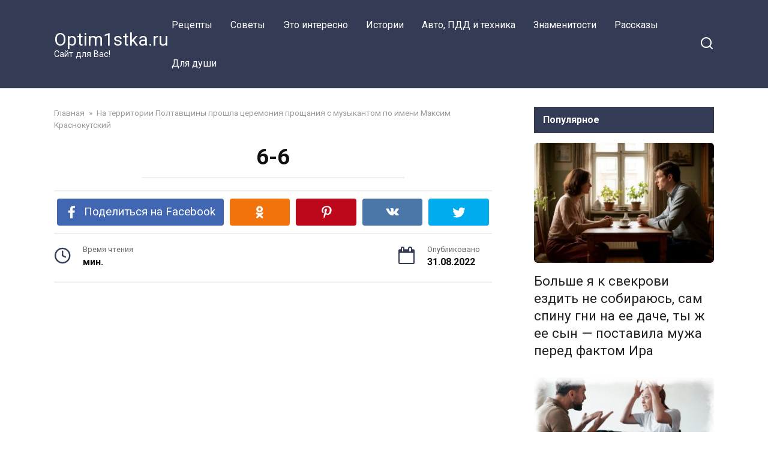

--- FILE ---
content_type: text/html; charset=UTF-8
request_url: https://optim1stka.ru/2022/08/31/na-territorii-poltavshhiny-proshla-tseremoniya-proshhaniya-s-muzykantom-po-imeni-maksim-krasnokutskij/6-6-17/
body_size: 16228
content:
<!doctype html>
<html lang="ru-RU">
<head>
    <meta charset="UTF-8">
    <meta name="viewport" content="width=device-width, initial-scale=1">

    <meta name='robots' content='index, follow, max-image-preview:large, max-snippet:-1, max-video-preview:-1' />

	<!-- This site is optimized with the Yoast SEO plugin v21.7 - https://yoast.com/wordpress/plugins/seo/ -->
	<title>6-6 - Optim1stka.ru</title>
	<link rel="canonical" href="https://optim1stka.ru/2022/08/31/na-territorii-poltavshhiny-proshla-tseremoniya-proshhaniya-s-muzykantom-po-imeni-maksim-krasnokutskij/6-6-17/" />
	<meta property="og:locale" content="ru_RU" />
	<meta property="og:type" content="article" />
	<meta property="og:title" content="6-6 - Optim1stka.ru" />
	<meta property="og:url" content="https://optim1stka.ru/2022/08/31/na-territorii-poltavshhiny-proshla-tseremoniya-proshhaniya-s-muzykantom-po-imeni-maksim-krasnokutskij/6-6-17/" />
	<meta property="og:site_name" content="Optim1stka.ru" />
	<meta property="article:publisher" content="https://www.facebook.com/Optim1stka.ru/" />
	<meta property="og:image" content="https://optim1stka.ru/2022/08/31/na-territorii-poltavshhiny-proshla-tseremoniya-proshhaniya-s-muzykantom-po-imeni-maksim-krasnokutskij/6-6-17" />
	<meta property="og:image:width" content="1200" />
	<meta property="og:image:height" content="675" />
	<meta property="og:image:type" content="image/jpeg" />
	<meta name="twitter:card" content="summary_large_image" />
	<script type="application/ld+json" class="yoast-schema-graph">{"@context":"https://schema.org","@graph":[{"@type":"WebPage","@id":"https://optim1stka.ru/2022/08/31/na-territorii-poltavshhiny-proshla-tseremoniya-proshhaniya-s-muzykantom-po-imeni-maksim-krasnokutskij/6-6-17/","url":"https://optim1stka.ru/2022/08/31/na-territorii-poltavshhiny-proshla-tseremoniya-proshhaniya-s-muzykantom-po-imeni-maksim-krasnokutskij/6-6-17/","name":"6-6 - Optim1stka.ru","isPartOf":{"@id":"https://optim1stka.ru/#website"},"primaryImageOfPage":{"@id":"https://optim1stka.ru/2022/08/31/na-territorii-poltavshhiny-proshla-tseremoniya-proshhaniya-s-muzykantom-po-imeni-maksim-krasnokutskij/6-6-17/#primaryimage"},"image":{"@id":"https://optim1stka.ru/2022/08/31/na-territorii-poltavshhiny-proshla-tseremoniya-proshhaniya-s-muzykantom-po-imeni-maksim-krasnokutskij/6-6-17/#primaryimage"},"thumbnailUrl":"https://optim1stka.ru/wp-content/uploads/2022/08/6-6.jpg","datePublished":"2022-08-31T03:36:48+00:00","dateModified":"2022-08-31T03:36:48+00:00","breadcrumb":{"@id":"https://optim1stka.ru/2022/08/31/na-territorii-poltavshhiny-proshla-tseremoniya-proshhaniya-s-muzykantom-po-imeni-maksim-krasnokutskij/6-6-17/#breadcrumb"},"inLanguage":"ru-RU","potentialAction":[{"@type":"ReadAction","target":["https://optim1stka.ru/2022/08/31/na-territorii-poltavshhiny-proshla-tseremoniya-proshhaniya-s-muzykantom-po-imeni-maksim-krasnokutskij/6-6-17/"]}]},{"@type":"ImageObject","inLanguage":"ru-RU","@id":"https://optim1stka.ru/2022/08/31/na-territorii-poltavshhiny-proshla-tseremoniya-proshhaniya-s-muzykantom-po-imeni-maksim-krasnokutskij/6-6-17/#primaryimage","url":"https://optim1stka.ru/wp-content/uploads/2022/08/6-6.jpg","contentUrl":"https://optim1stka.ru/wp-content/uploads/2022/08/6-6.jpg","width":1200,"height":675},{"@type":"BreadcrumbList","@id":"https://optim1stka.ru/2022/08/31/na-territorii-poltavshhiny-proshla-tseremoniya-proshhaniya-s-muzykantom-po-imeni-maksim-krasnokutskij/6-6-17/#breadcrumb","itemListElement":[{"@type":"ListItem","position":1,"name":"Главная страница","item":"https://optim1stka.ru/"},{"@type":"ListItem","position":2,"name":"На территории Полтавщины прошла церемония прощания с музыкантом по имени Максим Краснокутский","item":"https://optim1stka.ru/2022/08/31/na-territorii-poltavshhiny-proshla-tseremoniya-proshhaniya-s-muzykantom-po-imeni-maksim-krasnokutskij/"},{"@type":"ListItem","position":3,"name":"6-6"}]},{"@type":"WebSite","@id":"https://optim1stka.ru/#website","url":"https://optim1stka.ru/","name":"Optim1stka.ru","description":"Сайт для Вас!","potentialAction":[{"@type":"SearchAction","target":{"@type":"EntryPoint","urlTemplate":"https://optim1stka.ru/?s={search_term_string}"},"query-input":"required name=search_term_string"}],"inLanguage":"ru-RU"}]}</script>
	<!-- / Yoast SEO plugin. -->


<link rel='dns-prefetch' href='//fonts.googleapis.com' />
<link rel='dns-prefetch' href='//www.googletagmanager.com' />
<script type="text/javascript">
/* <![CDATA[ */
window._wpemojiSettings = {"baseUrl":"https:\/\/s.w.org\/images\/core\/emoji\/14.0.0\/72x72\/","ext":".png","svgUrl":"https:\/\/s.w.org\/images\/core\/emoji\/14.0.0\/svg\/","svgExt":".svg","source":{"concatemoji":"https:\/\/optim1stka.ru\/wp-includes\/js\/wp-emoji-release.min.js?ver=6.4.7"}};
/*! This file is auto-generated */
!function(i,n){var o,s,e;function c(e){try{var t={supportTests:e,timestamp:(new Date).valueOf()};sessionStorage.setItem(o,JSON.stringify(t))}catch(e){}}function p(e,t,n){e.clearRect(0,0,e.canvas.width,e.canvas.height),e.fillText(t,0,0);var t=new Uint32Array(e.getImageData(0,0,e.canvas.width,e.canvas.height).data),r=(e.clearRect(0,0,e.canvas.width,e.canvas.height),e.fillText(n,0,0),new Uint32Array(e.getImageData(0,0,e.canvas.width,e.canvas.height).data));return t.every(function(e,t){return e===r[t]})}function u(e,t,n){switch(t){case"flag":return n(e,"\ud83c\udff3\ufe0f\u200d\u26a7\ufe0f","\ud83c\udff3\ufe0f\u200b\u26a7\ufe0f")?!1:!n(e,"\ud83c\uddfa\ud83c\uddf3","\ud83c\uddfa\u200b\ud83c\uddf3")&&!n(e,"\ud83c\udff4\udb40\udc67\udb40\udc62\udb40\udc65\udb40\udc6e\udb40\udc67\udb40\udc7f","\ud83c\udff4\u200b\udb40\udc67\u200b\udb40\udc62\u200b\udb40\udc65\u200b\udb40\udc6e\u200b\udb40\udc67\u200b\udb40\udc7f");case"emoji":return!n(e,"\ud83e\udef1\ud83c\udffb\u200d\ud83e\udef2\ud83c\udfff","\ud83e\udef1\ud83c\udffb\u200b\ud83e\udef2\ud83c\udfff")}return!1}function f(e,t,n){var r="undefined"!=typeof WorkerGlobalScope&&self instanceof WorkerGlobalScope?new OffscreenCanvas(300,150):i.createElement("canvas"),a=r.getContext("2d",{willReadFrequently:!0}),o=(a.textBaseline="top",a.font="600 32px Arial",{});return e.forEach(function(e){o[e]=t(a,e,n)}),o}function t(e){var t=i.createElement("script");t.src=e,t.defer=!0,i.head.appendChild(t)}"undefined"!=typeof Promise&&(o="wpEmojiSettingsSupports",s=["flag","emoji"],n.supports={everything:!0,everythingExceptFlag:!0},e=new Promise(function(e){i.addEventListener("DOMContentLoaded",e,{once:!0})}),new Promise(function(t){var n=function(){try{var e=JSON.parse(sessionStorage.getItem(o));if("object"==typeof e&&"number"==typeof e.timestamp&&(new Date).valueOf()<e.timestamp+604800&&"object"==typeof e.supportTests)return e.supportTests}catch(e){}return null}();if(!n){if("undefined"!=typeof Worker&&"undefined"!=typeof OffscreenCanvas&&"undefined"!=typeof URL&&URL.createObjectURL&&"undefined"!=typeof Blob)try{var e="postMessage("+f.toString()+"("+[JSON.stringify(s),u.toString(),p.toString()].join(",")+"));",r=new Blob([e],{type:"text/javascript"}),a=new Worker(URL.createObjectURL(r),{name:"wpTestEmojiSupports"});return void(a.onmessage=function(e){c(n=e.data),a.terminate(),t(n)})}catch(e){}c(n=f(s,u,p))}t(n)}).then(function(e){for(var t in e)n.supports[t]=e[t],n.supports.everything=n.supports.everything&&n.supports[t],"flag"!==t&&(n.supports.everythingExceptFlag=n.supports.everythingExceptFlag&&n.supports[t]);n.supports.everythingExceptFlag=n.supports.everythingExceptFlag&&!n.supports.flag,n.DOMReady=!1,n.readyCallback=function(){n.DOMReady=!0}}).then(function(){return e}).then(function(){var e;n.supports.everything||(n.readyCallback(),(e=n.source||{}).concatemoji?t(e.concatemoji):e.wpemoji&&e.twemoji&&(t(e.twemoji),t(e.wpemoji)))}))}((window,document),window._wpemojiSettings);
/* ]]> */
</script>
<style id='wp-emoji-styles-inline-css' type='text/css'>

	img.wp-smiley, img.emoji {
		display: inline !important;
		border: none !important;
		box-shadow: none !important;
		height: 1em !important;
		width: 1em !important;
		margin: 0 0.07em !important;
		vertical-align: -0.1em !important;
		background: none !important;
		padding: 0 !important;
	}
</style>
<link rel='stylesheet' id='wp-block-library-css' href='https://optim1stka.ru/wp-includes/css/dist/block-library/style.min.css?ver=6.4.7'  media='all' />
<style id='wp-block-library-theme-inline-css' type='text/css'>
.wp-block-audio figcaption{color:#555;font-size:13px;text-align:center}.is-dark-theme .wp-block-audio figcaption{color:hsla(0,0%,100%,.65)}.wp-block-audio{margin:0 0 1em}.wp-block-code{border:1px solid #ccc;border-radius:4px;font-family:Menlo,Consolas,monaco,monospace;padding:.8em 1em}.wp-block-embed figcaption{color:#555;font-size:13px;text-align:center}.is-dark-theme .wp-block-embed figcaption{color:hsla(0,0%,100%,.65)}.wp-block-embed{margin:0 0 1em}.blocks-gallery-caption{color:#555;font-size:13px;text-align:center}.is-dark-theme .blocks-gallery-caption{color:hsla(0,0%,100%,.65)}.wp-block-image figcaption{color:#555;font-size:13px;text-align:center}.is-dark-theme .wp-block-image figcaption{color:hsla(0,0%,100%,.65)}.wp-block-image{margin:0 0 1em}.wp-block-pullquote{border-bottom:4px solid;border-top:4px solid;color:currentColor;margin-bottom:1.75em}.wp-block-pullquote cite,.wp-block-pullquote footer,.wp-block-pullquote__citation{color:currentColor;font-size:.8125em;font-style:normal;text-transform:uppercase}.wp-block-quote{border-left:.25em solid;margin:0 0 1.75em;padding-left:1em}.wp-block-quote cite,.wp-block-quote footer{color:currentColor;font-size:.8125em;font-style:normal;position:relative}.wp-block-quote.has-text-align-right{border-left:none;border-right:.25em solid;padding-left:0;padding-right:1em}.wp-block-quote.has-text-align-center{border:none;padding-left:0}.wp-block-quote.is-large,.wp-block-quote.is-style-large,.wp-block-quote.is-style-plain{border:none}.wp-block-search .wp-block-search__label{font-weight:700}.wp-block-search__button{border:1px solid #ccc;padding:.375em .625em}:where(.wp-block-group.has-background){padding:1.25em 2.375em}.wp-block-separator.has-css-opacity{opacity:.4}.wp-block-separator{border:none;border-bottom:2px solid;margin-left:auto;margin-right:auto}.wp-block-separator.has-alpha-channel-opacity{opacity:1}.wp-block-separator:not(.is-style-wide):not(.is-style-dots){width:100px}.wp-block-separator.has-background:not(.is-style-dots){border-bottom:none;height:1px}.wp-block-separator.has-background:not(.is-style-wide):not(.is-style-dots){height:2px}.wp-block-table{margin:0 0 1em}.wp-block-table td,.wp-block-table th{word-break:normal}.wp-block-table figcaption{color:#555;font-size:13px;text-align:center}.is-dark-theme .wp-block-table figcaption{color:hsla(0,0%,100%,.65)}.wp-block-video figcaption{color:#555;font-size:13px;text-align:center}.is-dark-theme .wp-block-video figcaption{color:hsla(0,0%,100%,.65)}.wp-block-video{margin:0 0 1em}.wp-block-template-part.has-background{margin-bottom:0;margin-top:0;padding:1.25em 2.375em}
</style>
<style id='classic-theme-styles-inline-css' type='text/css'>
/*! This file is auto-generated */
.wp-block-button__link{color:#fff;background-color:#32373c;border-radius:9999px;box-shadow:none;text-decoration:none;padding:calc(.667em + 2px) calc(1.333em + 2px);font-size:1.125em}.wp-block-file__button{background:#32373c;color:#fff;text-decoration:none}
</style>
<style id='global-styles-inline-css' type='text/css'>
body{--wp--preset--color--black: #000000;--wp--preset--color--cyan-bluish-gray: #abb8c3;--wp--preset--color--white: #ffffff;--wp--preset--color--pale-pink: #f78da7;--wp--preset--color--vivid-red: #cf2e2e;--wp--preset--color--luminous-vivid-orange: #ff6900;--wp--preset--color--luminous-vivid-amber: #fcb900;--wp--preset--color--light-green-cyan: #7bdcb5;--wp--preset--color--vivid-green-cyan: #00d084;--wp--preset--color--pale-cyan-blue: #8ed1fc;--wp--preset--color--vivid-cyan-blue: #0693e3;--wp--preset--color--vivid-purple: #9b51e0;--wp--preset--gradient--vivid-cyan-blue-to-vivid-purple: linear-gradient(135deg,rgba(6,147,227,1) 0%,rgb(155,81,224) 100%);--wp--preset--gradient--light-green-cyan-to-vivid-green-cyan: linear-gradient(135deg,rgb(122,220,180) 0%,rgb(0,208,130) 100%);--wp--preset--gradient--luminous-vivid-amber-to-luminous-vivid-orange: linear-gradient(135deg,rgba(252,185,0,1) 0%,rgba(255,105,0,1) 100%);--wp--preset--gradient--luminous-vivid-orange-to-vivid-red: linear-gradient(135deg,rgba(255,105,0,1) 0%,rgb(207,46,46) 100%);--wp--preset--gradient--very-light-gray-to-cyan-bluish-gray: linear-gradient(135deg,rgb(238,238,238) 0%,rgb(169,184,195) 100%);--wp--preset--gradient--cool-to-warm-spectrum: linear-gradient(135deg,rgb(74,234,220) 0%,rgb(151,120,209) 20%,rgb(207,42,186) 40%,rgb(238,44,130) 60%,rgb(251,105,98) 80%,rgb(254,248,76) 100%);--wp--preset--gradient--blush-light-purple: linear-gradient(135deg,rgb(255,206,236) 0%,rgb(152,150,240) 100%);--wp--preset--gradient--blush-bordeaux: linear-gradient(135deg,rgb(254,205,165) 0%,rgb(254,45,45) 50%,rgb(107,0,62) 100%);--wp--preset--gradient--luminous-dusk: linear-gradient(135deg,rgb(255,203,112) 0%,rgb(199,81,192) 50%,rgb(65,88,208) 100%);--wp--preset--gradient--pale-ocean: linear-gradient(135deg,rgb(255,245,203) 0%,rgb(182,227,212) 50%,rgb(51,167,181) 100%);--wp--preset--gradient--electric-grass: linear-gradient(135deg,rgb(202,248,128) 0%,rgb(113,206,126) 100%);--wp--preset--gradient--midnight: linear-gradient(135deg,rgb(2,3,129) 0%,rgb(40,116,252) 100%);--wp--preset--font-size--small: 19.5px;--wp--preset--font-size--medium: 20px;--wp--preset--font-size--large: 36.5px;--wp--preset--font-size--x-large: 42px;--wp--preset--font-size--normal: 22px;--wp--preset--font-size--huge: 49.5px;--wp--preset--spacing--20: 0.44rem;--wp--preset--spacing--30: 0.67rem;--wp--preset--spacing--40: 1rem;--wp--preset--spacing--50: 1.5rem;--wp--preset--spacing--60: 2.25rem;--wp--preset--spacing--70: 3.38rem;--wp--preset--spacing--80: 5.06rem;--wp--preset--shadow--natural: 6px 6px 9px rgba(0, 0, 0, 0.2);--wp--preset--shadow--deep: 12px 12px 50px rgba(0, 0, 0, 0.4);--wp--preset--shadow--sharp: 6px 6px 0px rgba(0, 0, 0, 0.2);--wp--preset--shadow--outlined: 6px 6px 0px -3px rgba(255, 255, 255, 1), 6px 6px rgba(0, 0, 0, 1);--wp--preset--shadow--crisp: 6px 6px 0px rgba(0, 0, 0, 1);}:where(.is-layout-flex){gap: 0.5em;}:where(.is-layout-grid){gap: 0.5em;}body .is-layout-flow > .alignleft{float: left;margin-inline-start: 0;margin-inline-end: 2em;}body .is-layout-flow > .alignright{float: right;margin-inline-start: 2em;margin-inline-end: 0;}body .is-layout-flow > .aligncenter{margin-left: auto !important;margin-right: auto !important;}body .is-layout-constrained > .alignleft{float: left;margin-inline-start: 0;margin-inline-end: 2em;}body .is-layout-constrained > .alignright{float: right;margin-inline-start: 2em;margin-inline-end: 0;}body .is-layout-constrained > .aligncenter{margin-left: auto !important;margin-right: auto !important;}body .is-layout-constrained > :where(:not(.alignleft):not(.alignright):not(.alignfull)){max-width: var(--wp--style--global--content-size);margin-left: auto !important;margin-right: auto !important;}body .is-layout-constrained > .alignwide{max-width: var(--wp--style--global--wide-size);}body .is-layout-flex{display: flex;}body .is-layout-flex{flex-wrap: wrap;align-items: center;}body .is-layout-flex > *{margin: 0;}body .is-layout-grid{display: grid;}body .is-layout-grid > *{margin: 0;}:where(.wp-block-columns.is-layout-flex){gap: 2em;}:where(.wp-block-columns.is-layout-grid){gap: 2em;}:where(.wp-block-post-template.is-layout-flex){gap: 1.25em;}:where(.wp-block-post-template.is-layout-grid){gap: 1.25em;}.has-black-color{color: var(--wp--preset--color--black) !important;}.has-cyan-bluish-gray-color{color: var(--wp--preset--color--cyan-bluish-gray) !important;}.has-white-color{color: var(--wp--preset--color--white) !important;}.has-pale-pink-color{color: var(--wp--preset--color--pale-pink) !important;}.has-vivid-red-color{color: var(--wp--preset--color--vivid-red) !important;}.has-luminous-vivid-orange-color{color: var(--wp--preset--color--luminous-vivid-orange) !important;}.has-luminous-vivid-amber-color{color: var(--wp--preset--color--luminous-vivid-amber) !important;}.has-light-green-cyan-color{color: var(--wp--preset--color--light-green-cyan) !important;}.has-vivid-green-cyan-color{color: var(--wp--preset--color--vivid-green-cyan) !important;}.has-pale-cyan-blue-color{color: var(--wp--preset--color--pale-cyan-blue) !important;}.has-vivid-cyan-blue-color{color: var(--wp--preset--color--vivid-cyan-blue) !important;}.has-vivid-purple-color{color: var(--wp--preset--color--vivid-purple) !important;}.has-black-background-color{background-color: var(--wp--preset--color--black) !important;}.has-cyan-bluish-gray-background-color{background-color: var(--wp--preset--color--cyan-bluish-gray) !important;}.has-white-background-color{background-color: var(--wp--preset--color--white) !important;}.has-pale-pink-background-color{background-color: var(--wp--preset--color--pale-pink) !important;}.has-vivid-red-background-color{background-color: var(--wp--preset--color--vivid-red) !important;}.has-luminous-vivid-orange-background-color{background-color: var(--wp--preset--color--luminous-vivid-orange) !important;}.has-luminous-vivid-amber-background-color{background-color: var(--wp--preset--color--luminous-vivid-amber) !important;}.has-light-green-cyan-background-color{background-color: var(--wp--preset--color--light-green-cyan) !important;}.has-vivid-green-cyan-background-color{background-color: var(--wp--preset--color--vivid-green-cyan) !important;}.has-pale-cyan-blue-background-color{background-color: var(--wp--preset--color--pale-cyan-blue) !important;}.has-vivid-cyan-blue-background-color{background-color: var(--wp--preset--color--vivid-cyan-blue) !important;}.has-vivid-purple-background-color{background-color: var(--wp--preset--color--vivid-purple) !important;}.has-black-border-color{border-color: var(--wp--preset--color--black) !important;}.has-cyan-bluish-gray-border-color{border-color: var(--wp--preset--color--cyan-bluish-gray) !important;}.has-white-border-color{border-color: var(--wp--preset--color--white) !important;}.has-pale-pink-border-color{border-color: var(--wp--preset--color--pale-pink) !important;}.has-vivid-red-border-color{border-color: var(--wp--preset--color--vivid-red) !important;}.has-luminous-vivid-orange-border-color{border-color: var(--wp--preset--color--luminous-vivid-orange) !important;}.has-luminous-vivid-amber-border-color{border-color: var(--wp--preset--color--luminous-vivid-amber) !important;}.has-light-green-cyan-border-color{border-color: var(--wp--preset--color--light-green-cyan) !important;}.has-vivid-green-cyan-border-color{border-color: var(--wp--preset--color--vivid-green-cyan) !important;}.has-pale-cyan-blue-border-color{border-color: var(--wp--preset--color--pale-cyan-blue) !important;}.has-vivid-cyan-blue-border-color{border-color: var(--wp--preset--color--vivid-cyan-blue) !important;}.has-vivid-purple-border-color{border-color: var(--wp--preset--color--vivid-purple) !important;}.has-vivid-cyan-blue-to-vivid-purple-gradient-background{background: var(--wp--preset--gradient--vivid-cyan-blue-to-vivid-purple) !important;}.has-light-green-cyan-to-vivid-green-cyan-gradient-background{background: var(--wp--preset--gradient--light-green-cyan-to-vivid-green-cyan) !important;}.has-luminous-vivid-amber-to-luminous-vivid-orange-gradient-background{background: var(--wp--preset--gradient--luminous-vivid-amber-to-luminous-vivid-orange) !important;}.has-luminous-vivid-orange-to-vivid-red-gradient-background{background: var(--wp--preset--gradient--luminous-vivid-orange-to-vivid-red) !important;}.has-very-light-gray-to-cyan-bluish-gray-gradient-background{background: var(--wp--preset--gradient--very-light-gray-to-cyan-bluish-gray) !important;}.has-cool-to-warm-spectrum-gradient-background{background: var(--wp--preset--gradient--cool-to-warm-spectrum) !important;}.has-blush-light-purple-gradient-background{background: var(--wp--preset--gradient--blush-light-purple) !important;}.has-blush-bordeaux-gradient-background{background: var(--wp--preset--gradient--blush-bordeaux) !important;}.has-luminous-dusk-gradient-background{background: var(--wp--preset--gradient--luminous-dusk) !important;}.has-pale-ocean-gradient-background{background: var(--wp--preset--gradient--pale-ocean) !important;}.has-electric-grass-gradient-background{background: var(--wp--preset--gradient--electric-grass) !important;}.has-midnight-gradient-background{background: var(--wp--preset--gradient--midnight) !important;}.has-small-font-size{font-size: var(--wp--preset--font-size--small) !important;}.has-medium-font-size{font-size: var(--wp--preset--font-size--medium) !important;}.has-large-font-size{font-size: var(--wp--preset--font-size--large) !important;}.has-x-large-font-size{font-size: var(--wp--preset--font-size--x-large) !important;}
.wp-block-navigation a:where(:not(.wp-element-button)){color: inherit;}
:where(.wp-block-post-template.is-layout-flex){gap: 1.25em;}:where(.wp-block-post-template.is-layout-grid){gap: 1.25em;}
:where(.wp-block-columns.is-layout-flex){gap: 2em;}:where(.wp-block-columns.is-layout-grid){gap: 2em;}
.wp-block-pullquote{font-size: 1.5em;line-height: 1.6;}
</style>
<link rel='stylesheet' id='contact-form-7-css' href='https://optim1stka.ru/wp-content/plugins/contact-form-7/includes/css/styles.css?ver=5.8.5'  media='all' />
<link rel='stylesheet' id='wordpress-popular-posts-css-css' href='https://optim1stka.ru/wp-content/plugins/wordpress-popular-posts/assets/css/wpp.css?ver=6.3.4'  media='all' />
<link rel='stylesheet' id='google-fonts-css' href='https://fonts.googleapis.com/css?family=Roboto%3A400%2C400i%2C700&#038;subset=cyrillic&#038;display=swap&#038;ver=6.4.7'  media='all' />
<link rel='stylesheet' id='yelly-style-css' href='https://optim1stka.ru/wp-content/themes/yelly/assets/css/style.min.css?ver=3.0.7'  media='all' />
<script type="application/json" id="wpp-json">

{"sampling_active":0,"sampling_rate":100,"ajax_url":"https:\/\/optim1stka.ru\/wp-json\/wordpress-popular-posts\/v1\/popular-posts","api_url":"https:\/\/optim1stka.ru\/wp-json\/wordpress-popular-posts","ID":123428,"token":"ae4fdae111","lang":0,"debug":0}

</script>
<script type="text/javascript" src="https://optim1stka.ru/wp-content/plugins/wordpress-popular-posts/assets/js/wpp.min.js?ver=6.3.4" id="wpp-js-js"></script>
<script type="text/javascript" src="https://optim1stka.ru/wp-includes/js/jquery/jquery.min.js?ver=3.7.1" id="jquery-core-js"></script>
<script type="text/javascript" src="https://optim1stka.ru/wp-includes/js/jquery/jquery-migrate.min.js?ver=3.4.1" id="jquery-migrate-js"></script>
<link rel="https://api.w.org/" href="https://optim1stka.ru/wp-json/" /><link rel="alternate" type="application/json" href="https://optim1stka.ru/wp-json/wp/v2/media/123428" /><link rel="EditURI" type="application/rsd+xml" title="RSD" href="https://optim1stka.ru/xmlrpc.php?rsd" />
<meta name="generator" content="WordPress 6.4.7" />
<link rel='shortlink' href='https://optim1stka.ru/?p=123428' />
<link rel="alternate" type="application/json+oembed" href="https://optim1stka.ru/wp-json/oembed/1.0/embed?url=https%3A%2F%2Foptim1stka.ru%2F2022%2F08%2F31%2Fna-territorii-poltavshhiny-proshla-tseremoniya-proshhaniya-s-muzykantom-po-imeni-maksim-krasnokutskij%2F6-6-17%2F" />
<link rel="alternate" type="text/xml+oembed" href="https://optim1stka.ru/wp-json/oembed/1.0/embed?url=https%3A%2F%2Foptim1stka.ru%2F2022%2F08%2F31%2Fna-territorii-poltavshhiny-proshla-tseremoniya-proshhaniya-s-muzykantom-po-imeni-maksim-krasnokutskij%2F6-6-17%2F&#038;format=xml" />
<meta name="generator" content="Site Kit by Google 1.133.0" /><style>.ads{margin:0 0 20px 0;text-align:center}@media screen and (max-width:959px){.nodesktop{display:block!important;text-align:center;margin-bottom:15px;}.nomobile{display:none!important}}@media screen and (min-width:960px){.nodesktop{display:none!important}.nomobile{display:block!important}}</style>            <style id="wpp-loading-animation-styles">@-webkit-keyframes bgslide{from{background-position-x:0}to{background-position-x:-200%}}@keyframes bgslide{from{background-position-x:0}to{background-position-x:-200%}}.wpp-widget-placeholder,.wpp-widget-block-placeholder,.wpp-shortcode-placeholder{margin:0 auto;width:60px;height:3px;background:#dd3737;background:linear-gradient(90deg,#dd3737 0%,#571313 10%,#dd3737 100%);background-size:200% auto;border-radius:3px;-webkit-animation:bgslide 1s infinite linear;animation:bgslide 1s infinite linear}</style>
            <link rel="preload" href="https://optim1stka.ru/wp-content/themes/yelly/assets/fonts/icomoon.ttf" as="font" crossorigin>
    <style>@media (min-width: 768px){body{background-attachment: scroll}}</style>
<link rel="icon" href="https://optim1stka.ru/wp-content/uploads/2016/08/skype_hihi.gif" sizes="32x32" />
<link rel="icon" href="https://optim1stka.ru/wp-content/uploads/2016/08/skype_hihi.gif" sizes="192x192" />
<link rel="apple-touch-icon" href="https://optim1stka.ru/wp-content/uploads/2016/08/skype_hihi.gif" />
<meta name="msapplication-TileImage" content="https://optim1stka.ru/wp-content/uploads/2016/08/skype_hihi.gif" />
    <!-- Google tag (gtag.js) -->
<script async src="https://www.googletagmanager.com/gtag/js?id=G-7L7MTKR0K1"></script>
<script>
  window.dataLayer = window.dataLayer || [];
  function gtag(){dataLayer.push(arguments);}
  gtag('js', new Date());

  gtag('config', 'G-7L7MTKR0K1');
</script>
<meta property="fb:pages" content="477198005955605" />

<meta name="recreativ-verification" content="b7S4DBolXXn9ykHmxziqzftbKnWBSeY5hmIkBxe7" >






</head>

<body class="attachment attachment-template-default single single-attachment postid-123428 attachmentid-123428 attachment-jpeg wp-embed-responsive sidebar-right">



<div id="page" class="site">
    <a class="skip-link screen-reader-text" href="#content">Перейти к контенту</a>

            <div id="fb-root"></div>
        <script async defer src="https://connect.facebook.net/ru_RU/sdk.js#xfbml=1&version=v7.0"></script>
    
    
    <div class="search-screen-overlay js-search-screen-overlay"></div>
    <div class="search-screen js-search-screen">
        
<form role="search" method="get" class="search-form" action="https://optim1stka.ru/">
    <label>
        <span class="screen-reader-text">Search for:</span>
        <input type="search" class="search-field" placeholder="Поиск..." value="" name="s">
    </label>
    <button type="submit" class="search-submit"></button>
</form>    </div>

    

<header id="masthead" class="site-header full" itemscope itemtype="http://schema.org/WPHeader">
    <div class="site-header-inner fixed">

        <div class="humburger js-humburger"><span></span><span></span><span></span></div>

        
<div class="site-branding">

    <div class="site-branding__body"><div class="site-title"><a href="https://optim1stka.ru/">Optim1stka.ru</a></div><p class="site-description">Сайт для Вас!</p></div></div><!-- .site-branding -->

    
    <nav id="site-navigation" class="main-navigation full">
        <div class="main-navigation-inner fixed">
            <div class="menu-osnova-verh-container"><ul id="header_menu" class="menu"><li id="menu-item-9810" class="menu-item menu-item-type-taxonomy menu-item-object-category menu-item-9810"><a href="https://optim1stka.ru/category/retsepty/">Рецепты</a></li>
<li id="menu-item-9811" class="menu-item menu-item-type-taxonomy menu-item-object-category menu-item-9811"><a href="https://optim1stka.ru/category/sovety/">Советы</a></li>
<li id="menu-item-9812" class="menu-item menu-item-type-taxonomy menu-item-object-category menu-item-9812"><a href="https://optim1stka.ru/category/eto-interesno/">Это интересно</a></li>
<li id="menu-item-156177" class="menu-item menu-item-type-taxonomy menu-item-object-category menu-item-156177"><a href="https://optim1stka.ru/category/istorii/">Истории</a></li>
<li id="menu-item-156316" class="menu-item menu-item-type-taxonomy menu-item-object-category menu-item-156316"><a href="https://optim1stka.ru/category/avto-pdd-i-tehnika/">Авто, ПДД и техника</a></li>
<li id="menu-item-178322" class="menu-item menu-item-type-taxonomy menu-item-object-category menu-item-178322"><a href="https://optim1stka.ru/category/znamenitosti/">Знаменитости</a></li>
<li id="menu-item-182646" class="menu-item menu-item-type-taxonomy menu-item-object-category menu-item-182646"><a href="https://optim1stka.ru/category/rasskazy/">Рассказы</a></li>
<li id="menu-item-211206" class="menu-item menu-item-type-taxonomy menu-item-object-category menu-item-211206"><a href="https://optim1stka.ru/category/dlya-dushi/">Для души</a></li>
</ul></div>        </div>
    </nav><!-- #site-navigation -->

    
<div class="header-search"><span class="search-icon js-search-icon"></span></div>    </div>
</header><!-- #masthead -->



    
    
    <div id="content" class="site-content fixed">

        
        <div class="site-content-inner">
    

        
        <div id="primary" class="content-area" itemscope itemtype="http://schema.org/Article">
            <main id="main" class="site-main">

                
<article id="post-123428" class="article-post post-123428 attachment type-attachment status-inherit ">

    
        <div class="breadcrumb" itemscope itemtype="http://schema.org/BreadcrumbList"><span class="breadcrumb-item" itemprop="itemListElement" itemscope itemtype="http://schema.org/ListItem"><a href="https://optim1stka.ru/" itemprop="item"><span itemprop="name">Главная</span></a><meta itemprop="position" content="0"></span> <span class="breadcrumb-separator">»</span> <span class="breadcrumb-item" itemprop="itemListElement" itemscope itemtype="http://schema.org/ListItem"><a href="https://optim1stka.ru/2022/08/31/na-territorii-poltavshhiny-proshla-tseremoniya-proshhaniya-s-muzykantom-po-imeni-maksim-krasnokutskij/" itemprop="item"><span itemprop="name">На территории Полтавщины прошла церемония прощания с музыкантом по имени Максим Краснокутский</span></a><meta itemprop="position" content="1"></span></div>
        <header class="entry-header"><h1 class="entry-title" itemprop="headline">6-6</h1></header>
        
        <div class="social-buttons"><span class="social-button social-button--facebook main" data-social="facebook"><span>Поделиться на Facebook</span></span><span class="social-button social-button--odnoklassniki " data-social="odnoklassniki"></span><span class="social-button social-button--pinterest " data-social="pinterest" data-url="https://optim1stka.ru/2022/08/31/na-territorii-poltavshhiny-proshla-tseremoniya-proshhaniya-s-muzykantom-po-imeni-maksim-krasnokutskij/6-6-17/" data-title="6-6" data-description="" data-image="https://optim1stka.ru/wp-content/uploads/2022/08/6-6-330x225.jpg"></span><span class="social-button social-button--vkontakte " data-social="vkontakte"></span><span class="social-button social-button--twitter " data-social="twitter"></span></div>
        
    
    
    <div class="entry-meta"><span class="entry-time"><span class="entry-label">Время чтения</span>  мин.</span><span class="entry-date"><span class="entry-label">Опубликовано</span> <time itemprop="datePublished" datetime="2022-08-31">31.08.2022</time></span></div>
	<div class="entry-content" itemprop="articleBody">
		<div class="b-r b-r--before_content"><script async src="https://pagead2.googlesyndication.com/pagead/js/adsbygoogle.js?client=ca-pub-8601070649009498"
     crossorigin="anonymous"></script>
<ins class="adsbygoogle"
     style="display:block; text-align:center;"
     data-ad-layout="in-article"
     data-ad-format="fluid"
     data-ad-client="ca-pub-8601070649009498"
     data-ad-slot="4908396424"></ins>
<script>
     (adsbygoogle = window.adsbygoogle || []).push({});
</script></div><div class="b-r b-r--middle_content"><script async src="https://pagead2.googlesyndication.com/pagead/js/adsbygoogle.js?client=ca-pub-8601070649009498"
     crossorigin="anonymous"></script>
<ins class="adsbygoogle"
     style="display:block; text-align:center;"
     data-ad-layout="in-article"
     data-ad-format="fluid"
     data-ad-client="ca-pub-8601070649009498"
     data-ad-slot="9060225190"></ins>
<script>
     (adsbygoogle = window.adsbygoogle || []).push({});
</script></div><div class="nomobile ads"></div><div class="nodesktop ads"></div><div class="ads"></div><p class="attachment"><a href='https://optim1stka.ru/wp-content/uploads/2022/08/6-6.jpg'><span itemprop="image" itemscope itemtype="https://schema.org/ImageObject"><img itemprop="url image" fetchpriority="high" decoding="async" width="300" height="169" src="https://optim1stka.ru/wp-content/uploads/2022/08/6-6-300x169.jpg" class="attachment-medium size-medium" alt="" srcset="https://optim1stka.ru/wp-content/uploads/2022/08/6-6-300x169.jpg 300w, https://optim1stka.ru/wp-content/uploads/2022/08/6-6-600x338.jpg 600w, https://optim1stka.ru/wp-content/uploads/2022/08/6-6-768x432.jpg 768w, https://optim1stka.ru/wp-content/uploads/2022/08/6-6.jpg 1200w" sizes="(max-width: 300px) 100vw, 300px" /><meta itemprop="width" content="300"><meta itemprop="height" content="169"></span></a></p>
<div class="nomobile ads"></div><div class="nodesktop ads"></div><div class="ads"></div><div class="b-r b-r--after_content"><script async src="https://pagead2.googlesyndication.com/pagead/js/adsbygoogle.js?client=ca-pub-8601070649009498"
     crossorigin="anonymous"></script>
<!-- опти сегодня -->
<ins class="adsbygoogle"
     style="display:block"
     data-ad-client="ca-pub-8601070649009498"
     data-ad-slot="5906969312"
     data-ad-format="auto"
     data-full-width-responsive="true"></ins>
<script>
     (adsbygoogle = window.adsbygoogle || []).push({});
</script></div>	</div><!-- .entry-content -->

</article>





<div class="rating-box"><div class="rating-box__header">Оцените статью</div><div class="wp-star-rating js-star-rating star-rating--score-0" data-post-id="123428" data-rating-count="0" data-rating-sum="0" data-rating-value="0"><span class="star-rating-item js-star-rating-item" data-score="1"><svg aria-hidden="true" role="img" xmlns="http://www.w3.org/2000/svg" viewBox="0 0 576 512" class="i-ico"><path fill="currentColor" d="M259.3 17.8L194 150.2 47.9 171.5c-26.2 3.8-36.7 36.1-17.7 54.6l105.7 103-25 145.5c-4.5 26.3 23.2 46 46.4 33.7L288 439.6l130.7 68.7c23.2 12.2 50.9-7.4 46.4-33.7l-25-145.5 105.7-103c19-18.5 8.5-50.8-17.7-54.6L382 150.2 316.7 17.8c-11.7-23.6-45.6-23.9-57.4 0z" class="ico-star"></path></svg></span><span class="star-rating-item js-star-rating-item" data-score="2"><svg aria-hidden="true" role="img" xmlns="http://www.w3.org/2000/svg" viewBox="0 0 576 512" class="i-ico"><path fill="currentColor" d="M259.3 17.8L194 150.2 47.9 171.5c-26.2 3.8-36.7 36.1-17.7 54.6l105.7 103-25 145.5c-4.5 26.3 23.2 46 46.4 33.7L288 439.6l130.7 68.7c23.2 12.2 50.9-7.4 46.4-33.7l-25-145.5 105.7-103c19-18.5 8.5-50.8-17.7-54.6L382 150.2 316.7 17.8c-11.7-23.6-45.6-23.9-57.4 0z" class="ico-star"></path></svg></span><span class="star-rating-item js-star-rating-item" data-score="3"><svg aria-hidden="true" role="img" xmlns="http://www.w3.org/2000/svg" viewBox="0 0 576 512" class="i-ico"><path fill="currentColor" d="M259.3 17.8L194 150.2 47.9 171.5c-26.2 3.8-36.7 36.1-17.7 54.6l105.7 103-25 145.5c-4.5 26.3 23.2 46 46.4 33.7L288 439.6l130.7 68.7c23.2 12.2 50.9-7.4 46.4-33.7l-25-145.5 105.7-103c19-18.5 8.5-50.8-17.7-54.6L382 150.2 316.7 17.8c-11.7-23.6-45.6-23.9-57.4 0z" class="ico-star"></path></svg></span><span class="star-rating-item js-star-rating-item" data-score="4"><svg aria-hidden="true" role="img" xmlns="http://www.w3.org/2000/svg" viewBox="0 0 576 512" class="i-ico"><path fill="currentColor" d="M259.3 17.8L194 150.2 47.9 171.5c-26.2 3.8-36.7 36.1-17.7 54.6l105.7 103-25 145.5c-4.5 26.3 23.2 46 46.4 33.7L288 439.6l130.7 68.7c23.2 12.2 50.9-7.4 46.4-33.7l-25-145.5 105.7-103c19-18.5 8.5-50.8-17.7-54.6L382 150.2 316.7 17.8c-11.7-23.6-45.6-23.9-57.4 0z" class="ico-star"></path></svg></span><span class="star-rating-item js-star-rating-item" data-score="5"><svg aria-hidden="true" role="img" xmlns="http://www.w3.org/2000/svg" viewBox="0 0 576 512" class="i-ico"><path fill="currentColor" d="M259.3 17.8L194 150.2 47.9 171.5c-26.2 3.8-36.7 36.1-17.7 54.6l105.7 103-25 145.5c-4.5 26.3 23.2 46 46.4 33.7L288 439.6l130.7 68.7c23.2 12.2 50.9-7.4 46.4-33.7l-25-145.5 105.7-103c19-18.5 8.5-50.8-17.7-54.6L382 150.2 316.7 17.8c-11.7-23.6-45.6-23.9-57.4 0z" class="ico-star"></path></svg></span></div></div>



<div class="social-buttons"><span class="social-button social-button--facebook main" data-social="facebook"><span>Поделиться на Facebook</span></span><span class="social-button social-button--odnoklassniki " data-social="odnoklassniki"></span><span class="social-button social-button--pinterest " data-social="pinterest" data-url="https://optim1stka.ru/2022/08/31/na-territorii-poltavshhiny-proshla-tseremoniya-proshhaniya-s-muzykantom-po-imeni-maksim-krasnokutskij/6-6-17/" data-title="6-6" data-description="" data-image="https://optim1stka.ru/wp-content/uploads/2022/08/6-6-330x225.jpg"></span><span class="social-button social-button--vkontakte " data-social="vkontakte"></span><span class="social-button social-button--twitter " data-social="twitter"></span></div>

    <meta itemprop="author" content="Ваш любящий MODERATOR">
<meta itemscope itemprop="mainEntityOfPage" itemType="https://schema.org/WebPage" itemid="https://optim1stka.ru/2022/08/31/na-territorii-poltavshhiny-proshla-tseremoniya-proshhaniya-s-muzykantom-po-imeni-maksim-krasnokutskij/6-6-17/" content="6-6">
    <meta itemprop="dateModified" content="2022-08-31">
<div itemprop="publisher" itemscope itemtype="https://schema.org/Organization" style="display: none;"><meta itemprop="name" content="Optim1stka.ru"><meta itemprop="telephone" content="Optim1stka.ru"><meta itemprop="address" content="https://optim1stka.ru"></div><div class="related-posts"><div class="related-posts__header">Вам также может понравиться</div><div class="post-cards post-cards--vertical">
<div class="post-card post-card--vertical post-card--related">
    <div class="post-card__thumbnail"><a href="https://optim1stka.ru/2025/10/07/uvidev-kakie-dela-provorachivaet-svekrov-v-ih-kvartire-nevestka-ne-stala-terpet-i-mat-muzha-sobrav-veshhi-uehala-domoj/"><img width="345" height="230" src="https://optim1stka.ru/wp-content/uploads/2025/10/46-160-345x230.jpeg" class="attachment-yelly_small size-yelly_small wp-post-image" alt="" decoding="async" /></a></div><div class="post-card__title"><a href="https://optim1stka.ru/2025/10/07/uvidev-kakie-dela-provorachivaet-svekrov-v-ih-kvartire-nevestka-ne-stala-terpet-i-mat-muzha-sobrav-veshhi-uehala-domoj/">Увидев, какие дела проворачивает свекровь в их квартире, невестка не стала терпеть и мать мужа собрав вещи уехала домой</a></div>
    </div>

<div class="post-card post-card--vertical post-card--related">
    <div class="post-card__thumbnail"><a href="https://optim1stka.ru/2023/12/24/salat-so-svekloj-yajtsami-i-solenymi-ogurtsami-zamenit-traditsionnuyu-shubu/"><img width="345" height="230" src="https://optim1stka.ru/wp-content/uploads/2023/12/bb-56-345x230.png" class="attachment-yelly_small size-yelly_small wp-post-image" alt="" decoding="async" /></a></div><div class="post-card__title"><a href="https://optim1stka.ru/2023/12/24/salat-so-svekloj-yajtsami-i-solenymi-ogurtsami-zamenit-traditsionnuyu-shubu/">Салат со свеклой, яйцами и солеными огурцами. Заменит традиционную «шубу»</a></div>
    </div>

<div class="post-card post-card--vertical post-card--related">
    <div class="post-card__thumbnail"><a href="https://optim1stka.ru/2024/03/05/v-2005-godu-mariya-shukshina-stala-mamoj-dvuh-bliznetsov-kakim-vyrosli-synovya-populyarnoj-aktrisy-na-kogo-pohozhi-malchiki/"><img width="345" height="230" src="https://optim1stka.ru/wp-content/uploads/2024/03/aa-22-345x230.png" class="attachment-yelly_small size-yelly_small wp-post-image" alt="" decoding="async" loading="lazy" /></a></div><div class="post-card__title"><a href="https://optim1stka.ru/2024/03/05/v-2005-godu-mariya-shukshina-stala-mamoj-dvuh-bliznetsov-kakim-vyrosli-synovya-populyarnoj-aktrisy-na-kogo-pohozhi-malchiki/">В 2005 году Мария Шукшина стала мамой двух близнецов. Каким выросли сыновья популярной актрисы, на кого похожи мальчики</a></div>
    </div>

<div class="post-card post-card--vertical post-card--related">
    <div class="post-card__thumbnail"><a href="https://optim1stka.ru/2024/05/09/tvoya-zhena-eshhyo-nas-perezhivyot/"><img width="345" height="230" src="https://optim1stka.ru/wp-content/uploads/2024/05/aa-561-345x230.jpg" class="attachment-yelly_small size-yelly_small wp-post-image" alt="" decoding="async" loading="lazy" /></a></div><div class="post-card__title"><a href="https://optim1stka.ru/2024/05/09/tvoya-zhena-eshhyo-nas-perezhivyot/">«Твоя жена ещё нас переживёт»</a></div>
    </div>

<div class="post-card post-card--vertical post-card--related">
    <div class="post-card__thumbnail"><a href="https://optim1stka.ru/2023/09/12/molochnyj-ekstaz-s-yagodnym-vzryvom-kak-sdelat-pirog-kotoryj-zastavit-vas-zabyt-o-vsem-na-svete/"><img width="345" height="230" src="https://optim1stka.ru/wp-content/uploads/2023/09/Snimokpp-345x230.png" class="attachment-yelly_small size-yelly_small wp-post-image" alt="" decoding="async" loading="lazy" /></a></div><div class="post-card__title"><a href="https://optim1stka.ru/2023/09/12/molochnyj-ekstaz-s-yagodnym-vzryvom-kak-sdelat-pirog-kotoryj-zastavit-vas-zabyt-o-vsem-na-svete/">Молочный экстаз с ягодным взрывом: как сделать пирог, который заставит вас забыть о всем на свете</a></div>
    </div>

<div class="post-card post-card--vertical post-card--related">
    <div class="post-card__thumbnail"><a href="https://optim1stka.ru/2025/05/25/ya-oplachivala-tvoj-avtokredit-a-ty-podaril-mashinu-sestre/"><img width="345" height="230" src="https://optim1stka.ru/wp-content/uploads/2025/05/10-26-345x230.png" class="attachment-yelly_small size-yelly_small wp-post-image" alt="" decoding="async" loading="lazy" /></a></div><div class="post-card__title"><a href="https://optim1stka.ru/2025/05/25/ya-oplachivala-tvoj-avtokredit-a-ty-podaril-mashinu-sestre/">— Я оплачивала твой автокредит, а ты подарил машину сестре?</a></div>
    </div>

<div class="post-card post-card--vertical post-card--related">
    <div class="post-card__thumbnail"><a href="https://optim1stka.ru/2025/10/31/esli-vy-snova-pozvonite-bez-preduprezhdeniya-ya-ne-otkroyu-dver-predupredila-rodnyu-nina/"><img width="345" height="230" src="https://optim1stka.ru/wp-content/uploads/2025/10/17-184-345x230.jpeg" class="attachment-yelly_small size-yelly_small wp-post-image" alt="" decoding="async" loading="lazy" /></a></div><div class="post-card__title"><a href="https://optim1stka.ru/2025/10/31/esli-vy-snova-pozvonite-bez-preduprezhdeniya-ya-ne-otkroyu-dver-predupredila-rodnyu-nina/">Если вы снова позвоните без предупреждения, я не открою дверь — предупредила родню Нина</a></div>
    </div>

<div class="post-card post-card--vertical post-card--related">
    <div class="post-card__thumbnail"><a href="https://optim1stka.ru/2025/03/20/bagazh-ne-dam-razmeshhat-otsek-pod-nizhnej-polkoj-moj-chemodan-svoj-sverhu-ostavte-zayavila-vrednaya-starushka/"><img width="345" height="230" src="https://optim1stka.ru/wp-content/uploads/2025/03/izobrazhenie_2025-03-20_205208735-345x230.png" class="attachment-yelly_small size-yelly_small wp-post-image" alt="" decoding="async" loading="lazy" /></a></div><div class="post-card__title"><a href="https://optim1stka.ru/2025/03/20/bagazh-ne-dam-razmeshhat-otsek-pod-nizhnej-polkoj-moj-chemodan-svoj-sverhu-ostavte-zayavila-vrednaya-starushka/">— Багаж не дам размещать, отсек под нижней полкой – мой! Чемодан свой сверху оставьте, — заявила вредная старушка</a></div>
    </div>

<div class="post-card post-card--vertical post-card--related">
    <div class="post-card__thumbnail"><a href="https://optim1stka.ru/2024/07/14/dorogoj-podarok/"><img width="345" height="230" src="https://optim1stka.ru/wp-content/uploads/2024/07/aa-239-345x230.jpg" class="attachment-yelly_small size-yelly_small wp-post-image" alt="" decoding="async" loading="lazy" /></a></div><div class="post-card__title"><a href="https://optim1stka.ru/2024/07/14/dorogoj-podarok/">Дорогой подарок</a></div>
    </div>

<div class="post-card post-card--vertical post-card--related">
    <div class="post-card__thumbnail"><a href="https://optim1stka.ru/2026/01/08/na-osobyj-sluchaj-skazala-svekrov-i-ubrala-ikru-luchshee-v-etom-dome-vsegda-pryatali/"><img width="345" height="230" src="https://optim1stka.ru/wp-content/uploads/2026/01/52-253-345x230.jpg" class="attachment-yelly_small size-yelly_small wp-post-image" alt="" decoding="async" loading="lazy" /></a></div><div class="post-card__title"><a href="https://optim1stka.ru/2026/01/08/na-osobyj-sluchaj-skazala-svekrov-i-ubrala-ikru-luchshee-v-etom-dome-vsegda-pryatali/">— На особый случай, — сказала свекровь и убрала икру. Лучшее в этом доме всегда прятали</a></div>
    </div>

<div class="post-card post-card--vertical post-card--related">
    <div class="post-card__thumbnail"><a href="https://optim1stka.ru/2025/04/15/ya-hochu-chtoby-ty-platila-mne-alimenty/"><img width="345" height="230" src="https://optim1stka.ru/wp-content/uploads/2025/04/aa-2-2-345x230.png" class="attachment-yelly_small size-yelly_small wp-post-image" alt="" decoding="async" loading="lazy" /></a></div><div class="post-card__title"><a href="https://optim1stka.ru/2025/04/15/ya-hochu-chtoby-ty-platila-mne-alimenty/">Я хочу, чтобы ты платила мне алименты</a></div>
    </div>

<div class="post-card post-card--vertical post-card--related">
    <div class="post-card__thumbnail"><a href="https://optim1stka.ru/2025/03/03/otojdi-ya-s-synom-potantsuyu-bez-stesneniya-zayavila-svekrov-isportiv-nash-pervyj-svadebnyj-tanets/"><img width="345" height="230" src="https://optim1stka.ru/wp-content/uploads/2025/03/aa-24-345x230.png" class="attachment-yelly_small size-yelly_small wp-post-image" alt="" decoding="async" loading="lazy" /></a></div><div class="post-card__title"><a href="https://optim1stka.ru/2025/03/03/otojdi-ya-s-synom-potantsuyu-bez-stesneniya-zayavila-svekrov-isportiv-nash-pervyj-svadebnyj-tanets/">&#8212; Отойди, я с сыном потанцую! &#8212; без стеснения заявила свекровь, испортив наш первый свадебный танец</a></div>
    </div>

<div class="post-card post-card--vertical post-card--related">
    <div class="post-card__thumbnail"><a href="https://optim1stka.ru/2025/07/16/nu-chto-tebe-stoit-pustit-nas-u-tebya-v-kvartire-zhe-mesta-polno-nastaivala-zolovka/"><img width="345" height="230" src="https://optim1stka.ru/wp-content/uploads/2025/07/76-77-345x230.png" class="attachment-yelly_small size-yelly_small wp-post-image" alt="" decoding="async" loading="lazy" /></a></div><div class="post-card__title"><a href="https://optim1stka.ru/2025/07/16/nu-chto-tebe-stoit-pustit-nas-u-tebya-v-kvartire-zhe-mesta-polno-nastaivala-zolovka/">— Ну что тебе стоит пустить нас? У тебя в квартире же места полно! — настаивала золовка</a></div>
    </div>

<div class="post-card post-card--vertical post-card--related">
    <div class="post-card__thumbnail"><a href="https://optim1stka.ru/2025/05/18/legkij-sposob-zapomnit-dorozhnye-znaki/"><img width="345" height="230" src="https://optim1stka.ru/wp-content/uploads/2025/05/izobrazhenie_2025-05-18_133245323-345x230.png" class="attachment-yelly_small size-yelly_small wp-post-image" alt="" decoding="async" loading="lazy" /></a></div><div class="post-card__title"><a href="https://optim1stka.ru/2025/05/18/legkij-sposob-zapomnit-dorozhnye-znaki/">Легкий способ запомнить дорожные знаки</a></div>
    </div>

<div class="post-card post-card--vertical post-card--related">
    <div class="post-card__thumbnail"><a href="https://optim1stka.ru/2025/11/06/rodnya-muzha-obidelas-kogda-ya-otkazalas-oplachivat-ih-pokupki/"><img width="345" height="230" src="https://optim1stka.ru/wp-content/uploads/2025/11/aa-345x230.jpeg" class="attachment-yelly_small size-yelly_small wp-post-image" alt="" decoding="async" loading="lazy" /></a></div><div class="post-card__title"><a href="https://optim1stka.ru/2025/11/06/rodnya-muzha-obidelas-kogda-ya-otkazalas-oplachivat-ih-pokupki/">Родня мужа обиделась, когда я отказалась оплачивать их покупки…</a></div>
    </div>

<div class="post-card post-card--vertical post-card--related">
    <div class="post-card__thumbnail"><a href="https://optim1stka.ru/2025/03/05/ya-ne-polzuyus-zaryadnym-ustrojstvom-delyus-kopeechnym-sposobom-kak-uluchshit-zaryadku-akb-na-avtomobile/"><img width="345" height="230" src="https://optim1stka.ru/wp-content/uploads/2025/03/izobrazhenie_2025-03-05_135800237-345x230.png" class="attachment-yelly_small size-yelly_small wp-post-image" alt="" decoding="async" loading="lazy" /></a></div><div class="post-card__title"><a href="https://optim1stka.ru/2025/03/05/ya-ne-polzuyus-zaryadnym-ustrojstvom-delyus-kopeechnym-sposobom-kak-uluchshit-zaryadku-akb-na-avtomobile/">Я не пользуюсь зарядным устройством. Делюсь копеечным способом, как улучшить зарядку акб на автомобиле</a></div>
    </div>

<div class="post-card post-card--vertical post-card--related">
    <div class="post-card__thumbnail"><a href="https://optim1stka.ru/2023/03/23/u-belogo-skleroz-anatolij-sovsem-zabyl-o-tom-kto-pomog-emu-proslavitsya-tatyana-vasileva-reshila-vyskazat-artistu-svoe-vozmushhenie/"><img width="332" height="230" src="https://optim1stka.ru/wp-content/uploads/2023/03/imgonline-com-ua-Resize-lGo06VBiU4.jpg" class="attachment-yelly_small size-yelly_small wp-post-image" alt="" decoding="async" loading="lazy" srcset="https://optim1stka.ru/wp-content/uploads/2023/03/imgonline-com-ua-Resize-lGo06VBiU4.jpg 1107w, https://optim1stka.ru/wp-content/uploads/2023/03/imgonline-com-ua-Resize-lGo06VBiU4-300x208.jpg 300w, https://optim1stka.ru/wp-content/uploads/2023/03/imgonline-com-ua-Resize-lGo06VBiU4-600x416.jpg 600w, https://optim1stka.ru/wp-content/uploads/2023/03/imgonline-com-ua-Resize-lGo06VBiU4-768x533.jpg 768w" sizes="(max-width: 332px) 100vw, 332px" /></a></div><div class="post-card__title"><a href="https://optim1stka.ru/2023/03/23/u-belogo-skleroz-anatolij-sovsem-zabyl-o-tom-kto-pomog-emu-proslavitsya-tatyana-vasileva-reshila-vyskazat-artistu-svoe-vozmushhenie/">У Белого склероз. Анатолий совсем забыл о том, кто помог ему прославиться. Татьяна Васильева решила высказать артисту свое возмущение</a></div>
    </div>

<div class="post-card post-card--vertical post-card--related">
    <div class="post-card__thumbnail"><a href="https://optim1stka.ru/2024/07/02/u-kogo-iz-voditelej-tolko-odna-razreshennaya-traektoriya/"><img width="345" height="230" src="https://optim1stka.ru/wp-content/uploads/2024/07/aa-50-345x230.jpg" class="attachment-yelly_small size-yelly_small wp-post-image" alt="" decoding="async" loading="lazy" /></a></div><div class="post-card__title"><a href="https://optim1stka.ru/2024/07/02/u-kogo-iz-voditelej-tolko-odna-razreshennaya-traektoriya/">У кого из водителей только одна разрешенная траектория?</a></div>
    </div>
</div></div>
            </main><!-- #main -->
        </div><!-- #primary -->

        
<aside id="secondary" class="widget-area" itemscope itemtype="http://schema.org/WPSideBar">

		
	<div id="wpshop_widget_articles-2" class="widget widget_wpshop_widget_articles"><div class="widget-header">Популярное</div><div class="widget-articles">
<article class="post-card post-card--vertical ">
            <div class="post-card__thumbnail">
            <a href="https://optim1stka.ru/2026/01/24/bolshe-ya-k-svekrovi-ezdit-ne-sobirayus-sam-spinu-gni-na-ee-dache-ty-zh-ee-syn-postavila-muzha-pered-faktom-ira/">
                <div class="post-card__icon">
                    <img width="345" height="230" src="https://optim1stka.ru/wp-content/uploads/2026/01/76-269-345x230.jpg" class="attachment-yelly_small size-yelly_small wp-post-image" alt="" decoding="async" loading="lazy" />                </div>
            </a>
        </div>
    
    <div class="post-card__body">
        <div class="post-card__title"><a href="https://optim1stka.ru/2026/01/24/bolshe-ya-k-svekrovi-ezdit-ne-sobirayus-sam-spinu-gni-na-ee-dache-ty-zh-ee-syn-postavila-muzha-pered-faktom-ira/">Больше я к свекрови ездить не собираюсь, сам спину гни на ее даче, ты ж ее сын &#8212; поставила мужа перед фактом Ира</a></div>

        
        
            </div>
</article>
<article class="post-card post-card--vertical ">
            <div class="post-card__thumbnail">
            <a href="https://optim1stka.ru/2026/01/24/tretij-rebenok-ty-chem-dumala-kak-ty-ego-rastit-sobiraeshsya-bezrabotnaya/">
                <div class="post-card__icon">
                    <img width="345" height="230" src="https://optim1stka.ru/wp-content/uploads/2026/01/75-269-345x230.jpg" class="attachment-yelly_small size-yelly_small wp-post-image" alt="" decoding="async" loading="lazy" srcset="https://optim1stka.ru/wp-content/uploads/2026/01/75-269-345x230.jpg 345w, https://optim1stka.ru/wp-content/uploads/2026/01/75-269-300x199.jpg 300w, https://optim1stka.ru/wp-content/uploads/2026/01/75-269-600x399.jpg 600w, https://optim1stka.ru/wp-content/uploads/2026/01/75-269.jpg 700w" sizes="(max-width: 345px) 100vw, 345px" />                </div>
            </a>
        </div>
    
    <div class="post-card__body">
        <div class="post-card__title"><a href="https://optim1stka.ru/2026/01/24/tretij-rebenok-ty-chem-dumala-kak-ty-ego-rastit-sobiraeshsya-bezrabotnaya/">— Третий ребенок?! Ты чем думала? Как ты его растить собираешься, безработная?!</a></div>

        
        
            </div>
</article>
<article class="post-card post-card--vertical ">
            <div class="post-card__thumbnail">
            <a href="https://optim1stka.ru/2026/01/24/tvoya-novaya-kvartira-teper-nashe-semejnoe-obshhezhitie-my-uzhe-zaselili-tuda-mishu-s-zhenoj-i-rebyonkom/">
                <div class="post-card__icon">
                    <img width="345" height="230" src="https://optim1stka.ru/wp-content/uploads/2026/01/74-269-345x230.jpg" class="attachment-yelly_small size-yelly_small wp-post-image" alt="" decoding="async" loading="lazy" />                </div>
            </a>
        </div>
    
    <div class="post-card__body">
        <div class="post-card__title"><a href="https://optim1stka.ru/2026/01/24/tvoya-novaya-kvartira-teper-nashe-semejnoe-obshhezhitie-my-uzhe-zaselili-tuda-mishu-s-zhenoj-i-rebyonkom/">— Твоя новая квартира теперь наше семейное общежитие! Мы уже заселили туда Мишу с женой и ребёнком.</a></div>

        
        
            </div>
</article>
<article class="post-card post-card--vertical ">
            <div class="post-card__thumbnail">
            <a href="https://optim1stka.ru/2026/01/24/ty-obyazana-skazala-svekrov-kogda-ya-otkazalas-zakryt-ej-kredit/">
                <div class="post-card__icon">
                    <img width="345" height="230" src="https://optim1stka.ru/wp-content/uploads/2026/01/73-269-345x230.png" class="attachment-yelly_small size-yelly_small wp-post-image" alt="" decoding="async" loading="lazy" />                </div>
            </a>
        </div>
    
    <div class="post-card__body">
        <div class="post-card__title"><a href="https://optim1stka.ru/2026/01/24/ty-obyazana-skazala-svekrov-kogda-ya-otkazalas-zakryt-ej-kredit/">«Ты обязана!» — сказала свекровь, когда я отказалась закрыть ей кредит</a></div>

        
        
            </div>
</article>
<article class="post-card post-card--vertical ">
            <div class="post-card__thumbnail">
            <a href="https://optim1stka.ru/2026/01/24/evgenij-zapreshhal-mne-govorit-gde-ya-rabotayu-skazhi-chto-domohozyajka-a-to-pozor-na-vsyu-kompaniyu/">
                <div class="post-card__icon">
                    <img width="345" height="230" src="https://optim1stka.ru/wp-content/uploads/2026/01/72-269-345x230.jpg" class="attachment-yelly_small size-yelly_small wp-post-image" alt="" decoding="async" loading="lazy" />                </div>
            </a>
        </div>
    
    <div class="post-card__body">
        <div class="post-card__title"><a href="https://optim1stka.ru/2026/01/24/evgenij-zapreshhal-mne-govorit-gde-ya-rabotayu-skazhi-chto-domohozyajka-a-to-pozor-na-vsyu-kompaniyu/">Евгений запрещал мне говорить, где я работаю: «Скажи, что домохозяйка, а то позор на всю компанию».</a></div>

        
        
            </div>
</article>
<article class="post-card post-card--vertical ">
            <div class="post-card__thumbnail">
            <a href="https://optim1stka.ru/2026/01/24/muzh-skazal-mame-nuzhnee-i-potreboval-kupit-ej-avto-za-schyot-nasledstva-zheny-ne-znaya-chto-utrom-ostanetsya-bez-doma/">
                <div class="post-card__icon">
                    <img width="345" height="230" src="https://optim1stka.ru/wp-content/uploads/2026/01/71-269-345x230.png" class="attachment-yelly_small size-yelly_small wp-post-image" alt="" decoding="async" loading="lazy" />                </div>
            </a>
        </div>
    
    <div class="post-card__body">
        <div class="post-card__title"><a href="https://optim1stka.ru/2026/01/24/muzh-skazal-mame-nuzhnee-i-potreboval-kupit-ej-avto-za-schyot-nasledstva-zheny-ne-znaya-chto-utrom-ostanetsya-bez-doma/">Муж сказал: «Маме нужнее», — и потребовал купить ей авто за счёт наследства жены, не зная, что утром останется без дома</a></div>

        
        
            </div>
</article>
<article class="post-card post-card--vertical ">
            <div class="post-card__thumbnail">
            <a href="https://optim1stka.ru/2026/01/24/vsyo-ya-ustala-byt-vashim-kozlom-otpushheniya-platite-za-svoj-prazdnik-sami-lavochka-zakryta-vypalila-ya-uhodya-iz-restorana-2/">
                <div class="post-card__icon">
                    <img width="345" height="230" src="https://optim1stka.ru/wp-content/uploads/2026/01/70-269-345x230.jpg" class="attachment-yelly_small size-yelly_small wp-post-image" alt="" decoding="async" loading="lazy" />                </div>
            </a>
        </div>
    
    <div class="post-card__body">
        <div class="post-card__title"><a href="https://optim1stka.ru/2026/01/24/vsyo-ya-ustala-byt-vashim-kozlom-otpushheniya-platite-za-svoj-prazdnik-sami-lavochka-zakryta-vypalila-ya-uhodya-iz-restorana-2/">— Всё, я устала быть вашим козлом отпущения! Платите за свой праздник сами, лавочка закрыта! — выпалила я, уходя из ресторана.</a></div>

        
        
            </div>
</article>
<article class="post-card post-card--vertical ">
            <div class="post-card__thumbnail">
            <a href="https://optim1stka.ru/2026/01/24/rodnya-muzha-priehala-na-moyu-dachu-otdyhat-a-ya-vruchila-im-lopaty-i-grabli/">
                <div class="post-card__icon">
                    <img width="345" height="230" src="https://optim1stka.ru/wp-content/uploads/2026/01/69-269-345x230.png" class="attachment-yelly_small size-yelly_small wp-post-image" alt="" decoding="async" loading="lazy" />                </div>
            </a>
        </div>
    
    <div class="post-card__body">
        <div class="post-card__title"><a href="https://optim1stka.ru/2026/01/24/rodnya-muzha-priehala-na-moyu-dachu-otdyhat-a-ya-vruchila-im-lopaty-i-grabli/">Родня мужа приехала на мою дачу отдыхать, а я вручила им лопаты и грабли</a></div>

        
        
            </div>
</article>
<article class="post-card post-card--vertical ">
            <div class="post-card__thumbnail">
            <a href="https://optim1stka.ru/2026/01/24/uborshhitsa-nashla-mladentsa-v-sumke-v-podezde-a-cherez-17-let-biologicheskaya-mat-prishla-za-talantlivym-synom/">
                <div class="post-card__icon">
                    <img width="345" height="230" src="https://optim1stka.ru/wp-content/uploads/2026/01/68-269-345x230.png" class="attachment-yelly_small size-yelly_small wp-post-image" alt="" decoding="async" loading="lazy" />                </div>
            </a>
        </div>
    
    <div class="post-card__body">
        <div class="post-card__title"><a href="https://optim1stka.ru/2026/01/24/uborshhitsa-nashla-mladentsa-v-sumke-v-podezde-a-cherez-17-let-biologicheskaya-mat-prishla-za-talantlivym-synom/">Уборщица нашла младенца в сумке в подъезде, а через 17 лет биологическая мать пришла за талантливым сыном</a></div>

        
        
            </div>
</article>
<article class="post-card post-card--vertical ">
            <div class="post-card__thumbnail">
            <a href="https://optim1stka.ru/2026/01/24/a-ty-drugogo-otnosheniya-i-ne-zasluzhivaesh-tozhe-mne-hozyajka/">
                <div class="post-card__icon">
                    <img width="345" height="230" src="https://optim1stka.ru/wp-content/uploads/2026/01/67-269-345x230.jpg" class="attachment-yelly_small size-yelly_small wp-post-image" alt="" decoding="async" loading="lazy" srcset="https://optim1stka.ru/wp-content/uploads/2026/01/67-269-345x230.jpg 345w, https://optim1stka.ru/wp-content/uploads/2026/01/67-269-300x200.jpg 300w, https://optim1stka.ru/wp-content/uploads/2026/01/67-269-600x400.jpg 600w, https://optim1stka.ru/wp-content/uploads/2026/01/67-269-768x512.jpg 768w, https://optim1stka.ru/wp-content/uploads/2026/01/67-269.jpg 1200w" sizes="(max-width: 345px) 100vw, 345px" />                </div>
            </a>
        </div>
    
    <div class="post-card__body">
        <div class="post-card__title"><a href="https://optim1stka.ru/2026/01/24/a-ty-drugogo-otnosheniya-i-ne-zasluzhivaesh-tozhe-mne-hozyajka/">— А ты другого отношения и не заслуживаешь! Тоже мне, хозяйка…</a></div>

        
        
            </div>
</article>
<article class="post-card post-card--vertical ">
            <div class="post-card__thumbnail">
            <a href="https://optim1stka.ru/2026/01/24/muzh-so-svekrovyu-zhili-na-moej-shee-a-potom-eshhyo-i-pritashhili-sleduyushhuyu-zhenu-moyo-terpenie-konchilos/">
                <div class="post-card__icon">
                    <img width="345" height="230" src="https://optim1stka.ru/wp-content/uploads/2026/01/66-269-345x230.jpg" class="attachment-yelly_small size-yelly_small wp-post-image" alt="" decoding="async" loading="lazy" />                </div>
            </a>
        </div>
    
    <div class="post-card__body">
        <div class="post-card__title"><a href="https://optim1stka.ru/2026/01/24/muzh-so-svekrovyu-zhili-na-moej-shee-a-potom-eshhyo-i-pritashhili-sleduyushhuyu-zhenu-moyo-terpenie-konchilos/">Муж со свекровью жили на моей шее, а потом ещё и притащили следующую жену &#8212; моё терпение кончилось</a></div>

        
        
            </div>
</article>
<article class="post-card post-card--vertical ">
            <div class="post-card__thumbnail">
            <a href="https://optim1stka.ru/2026/01/24/ne-nravitsya-mozhete-vymetatsya-zayavila-yulya-nezvanym-gostyam/">
                <div class="post-card__icon">
                    <img width="345" height="230" src="https://optim1stka.ru/wp-content/uploads/2026/01/65-269-345x230.png" class="attachment-yelly_small size-yelly_small wp-post-image" alt="" decoding="async" loading="lazy" />                </div>
            </a>
        </div>
    
    <div class="post-card__body">
        <div class="post-card__title"><a href="https://optim1stka.ru/2026/01/24/ne-nravitsya-mozhete-vymetatsya-zayavila-yulya-nezvanym-gostyam/">&#8212; Не нравится? Можете выметаться, &#8212; заявила Юля незваным гостям</a></div>

        
        
            </div>
</article></div></div>	
		
</aside><!-- #secondary -->

    

    </div><!--.site-content-inner-->

    
</div><!--.site-content-->

    
    

<div class="site-footer-container">

    

    <div class="footer-navigation full" itemscope itemtype="http://schema.org/SiteNavigationElement">
        <div class="main-navigation-inner fixed">
            <div class="menu-niz-container"><ul id="footer_menu" class="menu"><li id="menu-item-9805" class="menu-item menu-item-type-post_type menu-item-object-page menu-item-9805"><a href="https://optim1stka.ru/polzovatelskoe-soglashenie/">Пользовательское соглашение</a></li>
<li id="menu-item-9806" class="menu-item menu-item-type-post_type menu-item-object-page menu-item-9806"><a href="https://optim1stka.ru/obratnaya-svyaz/">Обратная связь</a></li>
<li id="menu-item-9807" class="menu-item menu-item-type-post_type menu-item-object-page menu-item-9807"><a href="https://optim1stka.ru/karta-sajta/">Карта сайта</a></li>
<li id="menu-item-77744" class="menu-item menu-item-type-post_type menu-item-object-page menu-item-77744"><a href="https://optim1stka.ru/politika-konfidentsialnosti/">Политика конфиденциальности</a></li>
</ul></div>        </div>
    </div><!--footer-navigation-->


    <footer id="colophon" class="site-footer full" itemscope itemtype="http://schema.org/WPFooter">
        <div class="site-footer-inner fixed">

            
            
<div class="footer-bottom">
    <div class="footer-info">
        <div class="footer-copyright">Копирование материалов сайта строго ЗАПРЕЩЕНО администрацией!</div>
        <div class="footer-under-copyright"></div>
	        </div>

    <div class="footer-counters"><!-- Yandex.Metrika counter --> <script type="text/javascript" > (function(m,e,t,r,i,k,a){m[i]=m[i]||function(){(m[i].a=m[i].a||[]).push(arguments)}; m[i].l=1*new Date();k=e.createElement(t),a=e.getElementsByTagName(t)[0],k.async=1,k.src=r,a.parentNode.insertBefore(k,a)}) (window, document, "script", "https://cdn.jsdelivr.net/npm/yandex-metrica-watch/tag.js", "ym"); ym(39276580, "init", { clickmap:true, trackLinks:true, accurateTrackBounce:true, webvisor:true, trackHash:true }); </script> <noscript><div><img src="https://mc.yandex.ru/watch/39276580" style="position:absolute; left:-9999px;" alt="" /></div></noscript> <!-- /Yandex.Metrika counter --></div></div>
        </div>
    </footer><!--.site-footer-->
</div>


            <button type="button" class="scrolltop js-scrolltop"></button>
    
                    <div class="top-line js-top-line">
            <div class="top-line-inner fixed">

                <div class="top-line__title">6-6</div><div class="top-line__like"><span class="btn-fb-like btn-top-like social-button--facebook" data-social="facebook"><span>Поделиться на Facebook</span></span></div><div class="top-line__post"><div class="top-line__post_thumbnail"><a href="https://optim1stka.ru/2025/10/18/ty-slyshala-chto-skazala-mama-vstavaj-i-gotov-zavtrak-na-vseh-prikazal-renate-muzh/"><img width="100" height="100" src="https://optim1stka.ru/wp-content/uploads/2025/10/40-171-100x100.png" class="attachment-yelly_square size-yelly_square wp-post-image" alt="" decoding="async" loading="lazy" /></a></div><div class="top-line__post_title"><a href="https://optim1stka.ru/2025/10/18/ty-slyshala-chto-skazala-mama-vstavaj-i-gotov-zavtrak-na-vseh-prikazal-renate-muzh/">— Ты слышала, что сказала мама? Вставай и готовь завтрак на всех, — приказал Ренате муж</a></div></div>            </div>
        </div>
    
</div><!-- #page -->

<script type="text/javascript" src="https://optim1stka.ru/wp-content/plugins/contact-form-7/includes/swv/js/index.js?ver=5.8.5" id="swv-js"></script>
<script type="text/javascript" id="contact-form-7-js-extra">
/* <![CDATA[ */
var wpcf7 = {"api":{"root":"https:\/\/optim1stka.ru\/wp-json\/","namespace":"contact-form-7\/v1"},"cached":"1"};
/* ]]> */
</script>
<script type="text/javascript" src="https://optim1stka.ru/wp-content/plugins/contact-form-7/includes/js/index.js?ver=5.8.5" id="contact-form-7-js"></script>
<script type="text/javascript" id="yelly-scripts-js-extra">
/* <![CDATA[ */
var settings_array = {"rating_text_average":"\u0441\u0440\u0435\u0434\u043d\u0435\u0435","rating_text_from":"\u0438\u0437","lightbox_display":"1"};
var wps_ajax = {"url":"https:\/\/optim1stka.ru\/wp-admin\/admin-ajax.php","nonce":"84584fa2b5"};
var wpshop_views_counter_params = {"url":"https:\/\/optim1stka.ru\/wp-admin\/admin-ajax.php","nonce":"84584fa2b5","is_postviews_enabled":"","post_id":"123428"};
/* ]]> */
</script>
<script type="text/javascript" src="https://optim1stka.ru/wp-content/themes/yelly/assets/js/scripts.min.js?ver=3.0.7" id="yelly-scripts-js"></script>
<script type="text/javascript" id="q2w3_fixed_widget-js-extra">
/* <![CDATA[ */
var q2w3_sidebar_options = [{"use_sticky_position":false,"margin_top":10,"margin_bottom":0,"stop_elements_selectors":"colophon","screen_max_width":0,"screen_max_height":0,"widgets":[]}];
/* ]]> */
</script>
<script type="text/javascript" src="https://optim1stka.ru/wp-content/plugins/q2w3-fixed-widget/js/frontend.min.js?ver=6.2.3" id="q2w3_fixed_widget-js"></script>



<div class="image-hover-social-buttons" style="display: none;"><div class="social-button social-button--facebook js-share-link" data-uri="https://www.facebook.com/sharer.php?u=https%3A%2F%2Foptim1stka.ru%2F2022%2F08%2F31%2Fna-territorii-poltavshhiny-proshla-tseremoniya-proshhaniya-s-muzykantom-po-imeni-maksim-krasnokutskij%2F6-6-17%2F"></div><div class="social-button social-button--odnoklassniki js-share-link" data-uri="https://connect.ok.ru/dk?st.cmd=WidgetSharePreview&service=odnoklassniki&st.shareUrl=https%3A%2F%2Foptim1stka.ru%2F2022%2F08%2F31%2Fna-territorii-poltavshhiny-proshla-tseremoniya-proshhaniya-s-muzykantom-po-imeni-maksim-krasnokutskij%2F6-6-17%2F"></div><div class="social-button social-button--pinterest js-share-link" data-uri="https://www.pinterest.com/pin/create/button/?url=https://optim1stka.ru/2022/08/31/na-territorii-poltavshhiny-proshla-tseremoniya-proshhaniya-s-muzykantom-po-imeni-maksim-krasnokutskij/6-6-17/&media=https://optim1stka.ru/wp-content/uploads/2022/08/6-6-330x225.jpg&description=6-6 - Optim1stka.ru"></div><div class="social-button social-button--vkontakte js-share-link" data-uri="https://vk.com/share.php?url=https%3A%2F%2Foptim1stka.ru%2F2022%2F08%2F31%2Fna-territorii-poltavshhiny-proshla-tseremoniya-proshhaniya-s-muzykantom-po-imeni-maksim-krasnokutskij%2F6-6-17%2F"></div><div class="social-button social-button--twitter js-share-link" data-uri="http://twitter.com/share?url=https%3A%2F%2Foptim1stka.ru%2F2022%2F08%2F31%2Fna-territorii-poltavshhiny-proshla-tseremoniya-proshhaniya-s-muzykantom-po-imeni-maksim-krasnokutskij%2F6-6-17%2Ftext=6-6"></div></div>	<style>
		.post-card__meta-right{
			display:none;
		} 
		.logged-in .post-card__meta-right{
		display:block;
	} 
	</style>

</body>
</html>


--- FILE ---
content_type: text/html; charset=utf-8
request_url: https://www.google.com/recaptcha/api2/aframe
body_size: 267
content:
<!DOCTYPE HTML><html><head><meta http-equiv="content-type" content="text/html; charset=UTF-8"></head><body><script nonce="6KgJMLd8agJGSEyp_Xy-iQ">/** Anti-fraud and anti-abuse applications only. See google.com/recaptcha */ try{var clients={'sodar':'https://pagead2.googlesyndication.com/pagead/sodar?'};window.addEventListener("message",function(a){try{if(a.source===window.parent){var b=JSON.parse(a.data);var c=clients[b['id']];if(c){var d=document.createElement('img');d.src=c+b['params']+'&rc='+(localStorage.getItem("rc::a")?sessionStorage.getItem("rc::b"):"");window.document.body.appendChild(d);sessionStorage.setItem("rc::e",parseInt(sessionStorage.getItem("rc::e")||0)+1);localStorage.setItem("rc::h",'1769320896474');}}}catch(b){}});window.parent.postMessage("_grecaptcha_ready", "*");}catch(b){}</script></body></html>